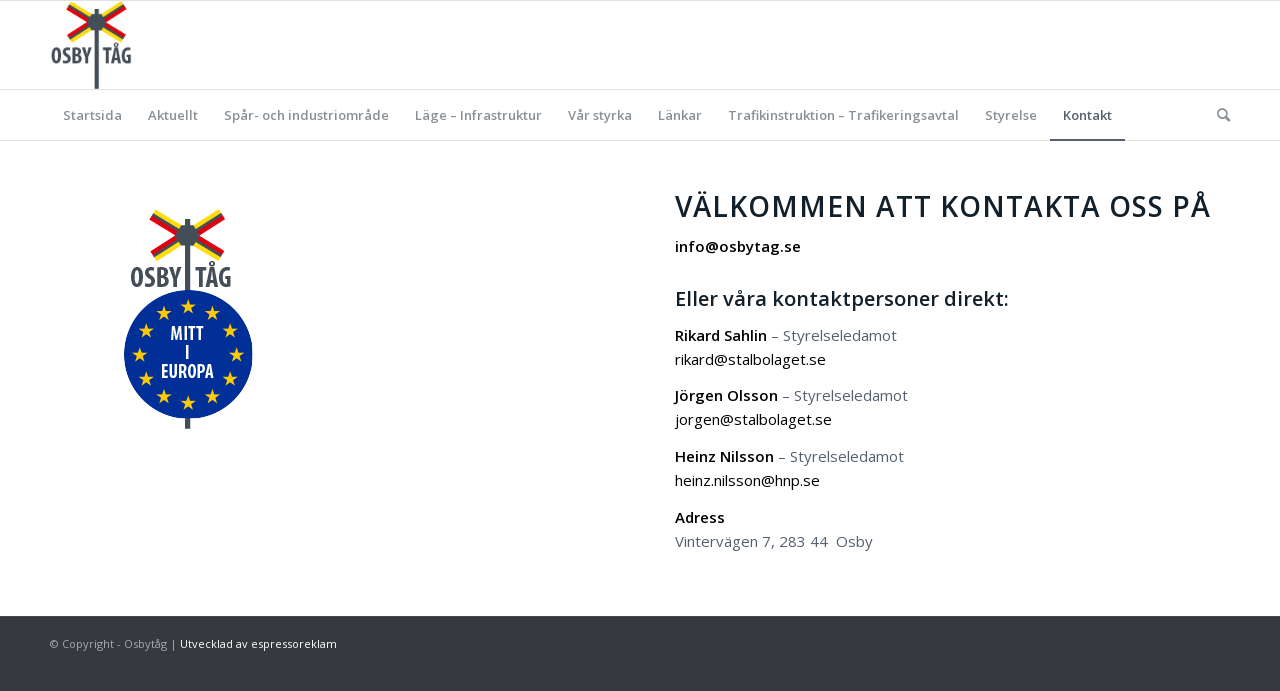

--- FILE ---
content_type: text/css
request_url: https://media.osbytag.se/avia_posts_css/post-29.css?ver=ver-1734360604
body_size: 15
content:
.flex_column.av-2wqgx-fcbb67411da40e967d871b2c514a4ddc{
-webkit-border-radius:0px 0px 0px 0px;
-moz-border-radius:0px 0px 0px 0px;
border-radius:0px 0px 0px 0px;
}

.flex_column.av-1m45h-8abb60cdcff042f6f3ce15bf18ba9326{
-webkit-border-radius:0px 0px 0px 0px;
-moz-border-radius:0px 0px 0px 0px;
border-radius:0px 0px 0px 0px;
}

